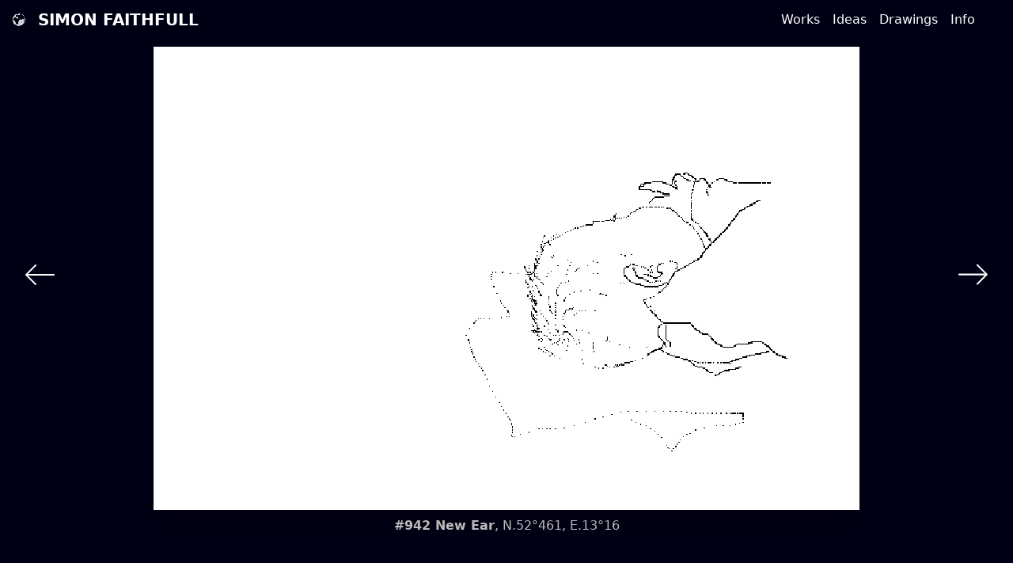

--- FILE ---
content_type: text/html; charset=UTF-8
request_url: https://www.simonfaithfull.org/limbo-drawing/942-new-ear/
body_size: 8723
content:

<!DOCTYPE html>
<html lang="en-US">
<head>
	<meta charset="UTF-8">
  <meta name="viewport" content="width=device-width, initial-scale=1, maximum-scale=2">
	<link rel="profile" href="http://gmpg.org/xfn/11">
	<link rel="pingback" href="https://www.simonfaithfull.org/xmlrpc.php">
	<title>#942 New Ear &#8211; Simon Faithfull</title>
<meta name='robots' content='max-image-preview:large' />
<link rel="alternate" title="oEmbed (JSON)" type="application/json+oembed" href="https://www.simonfaithfull.org/wp-json/oembed/1.0/embed?url=https%3A%2F%2Fwww.simonfaithfull.org%2Flimbo-drawing%2F942-new-ear%2F" />
<link rel="alternate" title="oEmbed (XML)" type="text/xml+oembed" href="https://www.simonfaithfull.org/wp-json/oembed/1.0/embed?url=https%3A%2F%2Fwww.simonfaithfull.org%2Flimbo-drawing%2F942-new-ear%2F&#038;format=xml" />
<style id='wp-img-auto-sizes-contain-inline-css' type='text/css'>
img:is([sizes=auto i],[sizes^="auto," i]){contain-intrinsic-size:3000px 1500px}
/*# sourceURL=wp-img-auto-sizes-contain-inline-css */
</style>
<style id='wp-emoji-styles-inline-css' type='text/css'>

	img.wp-smiley, img.emoji {
		display: inline !important;
		border: none !important;
		box-shadow: none !important;
		height: 1em !important;
		width: 1em !important;
		margin: 0 0.07em !important;
		vertical-align: -0.1em !important;
		background: none !important;
		padding: 0 !important;
	}
/*# sourceURL=wp-emoji-styles-inline-css */
</style>
<style id='wp-block-library-inline-css' type='text/css'>
:root{--wp-block-synced-color:#7a00df;--wp-block-synced-color--rgb:122,0,223;--wp-bound-block-color:var(--wp-block-synced-color);--wp-editor-canvas-background:#ddd;--wp-admin-theme-color:#007cba;--wp-admin-theme-color--rgb:0,124,186;--wp-admin-theme-color-darker-10:#006ba1;--wp-admin-theme-color-darker-10--rgb:0,107,160.5;--wp-admin-theme-color-darker-20:#005a87;--wp-admin-theme-color-darker-20--rgb:0,90,135;--wp-admin-border-width-focus:2px}@media (min-resolution:192dpi){:root{--wp-admin-border-width-focus:1.5px}}.wp-element-button{cursor:pointer}:root .has-very-light-gray-background-color{background-color:#eee}:root .has-very-dark-gray-background-color{background-color:#313131}:root .has-very-light-gray-color{color:#eee}:root .has-very-dark-gray-color{color:#313131}:root .has-vivid-green-cyan-to-vivid-cyan-blue-gradient-background{background:linear-gradient(135deg,#00d084,#0693e3)}:root .has-purple-crush-gradient-background{background:linear-gradient(135deg,#34e2e4,#4721fb 50%,#ab1dfe)}:root .has-hazy-dawn-gradient-background{background:linear-gradient(135deg,#faaca8,#dad0ec)}:root .has-subdued-olive-gradient-background{background:linear-gradient(135deg,#fafae1,#67a671)}:root .has-atomic-cream-gradient-background{background:linear-gradient(135deg,#fdd79a,#004a59)}:root .has-nightshade-gradient-background{background:linear-gradient(135deg,#330968,#31cdcf)}:root .has-midnight-gradient-background{background:linear-gradient(135deg,#020381,#2874fc)}:root{--wp--preset--font-size--normal:16px;--wp--preset--font-size--huge:42px}.has-regular-font-size{font-size:1em}.has-larger-font-size{font-size:2.625em}.has-normal-font-size{font-size:var(--wp--preset--font-size--normal)}.has-huge-font-size{font-size:var(--wp--preset--font-size--huge)}.has-text-align-center{text-align:center}.has-text-align-left{text-align:left}.has-text-align-right{text-align:right}.has-fit-text{white-space:nowrap!important}#end-resizable-editor-section{display:none}.aligncenter{clear:both}.items-justified-left{justify-content:flex-start}.items-justified-center{justify-content:center}.items-justified-right{justify-content:flex-end}.items-justified-space-between{justify-content:space-between}.screen-reader-text{border:0;clip-path:inset(50%);height:1px;margin:-1px;overflow:hidden;padding:0;position:absolute;width:1px;word-wrap:normal!important}.screen-reader-text:focus{background-color:#ddd;clip-path:none;color:#444;display:block;font-size:1em;height:auto;left:5px;line-height:normal;padding:15px 23px 14px;text-decoration:none;top:5px;width:auto;z-index:100000}html :where(.has-border-color){border-style:solid}html :where([style*=border-top-color]){border-top-style:solid}html :where([style*=border-right-color]){border-right-style:solid}html :where([style*=border-bottom-color]){border-bottom-style:solid}html :where([style*=border-left-color]){border-left-style:solid}html :where([style*=border-width]){border-style:solid}html :where([style*=border-top-width]){border-top-style:solid}html :where([style*=border-right-width]){border-right-style:solid}html :where([style*=border-bottom-width]){border-bottom-style:solid}html :where([style*=border-left-width]){border-left-style:solid}html :where(img[class*=wp-image-]){height:auto;max-width:100%}:where(figure){margin:0 0 1em}html :where(.is-position-sticky){--wp-admin--admin-bar--position-offset:var(--wp-admin--admin-bar--height,0px)}@media screen and (max-width:600px){html :where(.is-position-sticky){--wp-admin--admin-bar--position-offset:0px}}

/*# sourceURL=wp-block-library-inline-css */
</style><style id='global-styles-inline-css' type='text/css'>
:root{--wp--preset--aspect-ratio--square: 1;--wp--preset--aspect-ratio--4-3: 4/3;--wp--preset--aspect-ratio--3-4: 3/4;--wp--preset--aspect-ratio--3-2: 3/2;--wp--preset--aspect-ratio--2-3: 2/3;--wp--preset--aspect-ratio--16-9: 16/9;--wp--preset--aspect-ratio--9-16: 9/16;--wp--preset--color--black: #000000;--wp--preset--color--cyan-bluish-gray: #abb8c3;--wp--preset--color--white: #ffffff;--wp--preset--color--pale-pink: #f78da7;--wp--preset--color--vivid-red: #cf2e2e;--wp--preset--color--luminous-vivid-orange: #ff6900;--wp--preset--color--luminous-vivid-amber: #fcb900;--wp--preset--color--light-green-cyan: #7bdcb5;--wp--preset--color--vivid-green-cyan: #00d084;--wp--preset--color--pale-cyan-blue: #8ed1fc;--wp--preset--color--vivid-cyan-blue: #0693e3;--wp--preset--color--vivid-purple: #9b51e0;--wp--preset--color--primary: #0EA5E9;--wp--preset--color--secondary: #14B8A6;--wp--preset--color--dark: #1F2937;--wp--preset--color--light: #F9FAFB;--wp--preset--gradient--vivid-cyan-blue-to-vivid-purple: linear-gradient(135deg,rgb(6,147,227) 0%,rgb(155,81,224) 100%);--wp--preset--gradient--light-green-cyan-to-vivid-green-cyan: linear-gradient(135deg,rgb(122,220,180) 0%,rgb(0,208,130) 100%);--wp--preset--gradient--luminous-vivid-amber-to-luminous-vivid-orange: linear-gradient(135deg,rgb(252,185,0) 0%,rgb(255,105,0) 100%);--wp--preset--gradient--luminous-vivid-orange-to-vivid-red: linear-gradient(135deg,rgb(255,105,0) 0%,rgb(207,46,46) 100%);--wp--preset--gradient--very-light-gray-to-cyan-bluish-gray: linear-gradient(135deg,rgb(238,238,238) 0%,rgb(169,184,195) 100%);--wp--preset--gradient--cool-to-warm-spectrum: linear-gradient(135deg,rgb(74,234,220) 0%,rgb(151,120,209) 20%,rgb(207,42,186) 40%,rgb(238,44,130) 60%,rgb(251,105,98) 80%,rgb(254,248,76) 100%);--wp--preset--gradient--blush-light-purple: linear-gradient(135deg,rgb(255,206,236) 0%,rgb(152,150,240) 100%);--wp--preset--gradient--blush-bordeaux: linear-gradient(135deg,rgb(254,205,165) 0%,rgb(254,45,45) 50%,rgb(107,0,62) 100%);--wp--preset--gradient--luminous-dusk: linear-gradient(135deg,rgb(255,203,112) 0%,rgb(199,81,192) 50%,rgb(65,88,208) 100%);--wp--preset--gradient--pale-ocean: linear-gradient(135deg,rgb(255,245,203) 0%,rgb(182,227,212) 50%,rgb(51,167,181) 100%);--wp--preset--gradient--electric-grass: linear-gradient(135deg,rgb(202,248,128) 0%,rgb(113,206,126) 100%);--wp--preset--gradient--midnight: linear-gradient(135deg,rgb(2,3,129) 0%,rgb(40,116,252) 100%);--wp--preset--font-size--small: 0.875rem;--wp--preset--font-size--medium: 20px;--wp--preset--font-size--large: 1.125rem;--wp--preset--font-size--x-large: 42px;--wp--preset--font-size--regular: 1.5rem;--wp--preset--font-size--xl: 1.25rem;--wp--preset--font-size--xxl: 1.5rem;--wp--preset--font-size--xxxl: 1.875rem;--wp--preset--spacing--20: 0.44rem;--wp--preset--spacing--30: 0.67rem;--wp--preset--spacing--40: 1rem;--wp--preset--spacing--50: 1.5rem;--wp--preset--spacing--60: 2.25rem;--wp--preset--spacing--70: 3.38rem;--wp--preset--spacing--80: 5.06rem;--wp--preset--shadow--natural: 6px 6px 9px rgba(0, 0, 0, 0.2);--wp--preset--shadow--deep: 12px 12px 50px rgba(0, 0, 0, 0.4);--wp--preset--shadow--sharp: 6px 6px 0px rgba(0, 0, 0, 0.2);--wp--preset--shadow--outlined: 6px 6px 0px -3px rgb(255, 255, 255), 6px 6px rgb(0, 0, 0);--wp--preset--shadow--crisp: 6px 6px 0px rgb(0, 0, 0);}:root { --wp--style--global--content-size: 960px;--wp--style--global--wide-size: 1280px; }:where(body) { margin: 0; }.wp-site-blocks > .alignleft { float: left; margin-right: 2em; }.wp-site-blocks > .alignright { float: right; margin-left: 2em; }.wp-site-blocks > .aligncenter { justify-content: center; margin-left: auto; margin-right: auto; }:where(.is-layout-flex){gap: 0.5em;}:where(.is-layout-grid){gap: 0.5em;}.is-layout-flow > .alignleft{float: left;margin-inline-start: 0;margin-inline-end: 2em;}.is-layout-flow > .alignright{float: right;margin-inline-start: 2em;margin-inline-end: 0;}.is-layout-flow > .aligncenter{margin-left: auto !important;margin-right: auto !important;}.is-layout-constrained > .alignleft{float: left;margin-inline-start: 0;margin-inline-end: 2em;}.is-layout-constrained > .alignright{float: right;margin-inline-start: 2em;margin-inline-end: 0;}.is-layout-constrained > .aligncenter{margin-left: auto !important;margin-right: auto !important;}.is-layout-constrained > :where(:not(.alignleft):not(.alignright):not(.alignfull)){max-width: var(--wp--style--global--content-size);margin-left: auto !important;margin-right: auto !important;}.is-layout-constrained > .alignwide{max-width: var(--wp--style--global--wide-size);}body .is-layout-flex{display: flex;}.is-layout-flex{flex-wrap: wrap;align-items: center;}.is-layout-flex > :is(*, div){margin: 0;}body .is-layout-grid{display: grid;}.is-layout-grid > :is(*, div){margin: 0;}body{padding-top: 0px;padding-right: 0px;padding-bottom: 0px;padding-left: 0px;}a:where(:not(.wp-element-button)){text-decoration: underline;}:root :where(.wp-element-button, .wp-block-button__link){background-color: #32373c;border-width: 0;color: #fff;font-family: inherit;font-size: inherit;font-style: inherit;font-weight: inherit;letter-spacing: inherit;line-height: inherit;padding-top: calc(0.667em + 2px);padding-right: calc(1.333em + 2px);padding-bottom: calc(0.667em + 2px);padding-left: calc(1.333em + 2px);text-decoration: none;text-transform: inherit;}.has-black-color{color: var(--wp--preset--color--black) !important;}.has-cyan-bluish-gray-color{color: var(--wp--preset--color--cyan-bluish-gray) !important;}.has-white-color{color: var(--wp--preset--color--white) !important;}.has-pale-pink-color{color: var(--wp--preset--color--pale-pink) !important;}.has-vivid-red-color{color: var(--wp--preset--color--vivid-red) !important;}.has-luminous-vivid-orange-color{color: var(--wp--preset--color--luminous-vivid-orange) !important;}.has-luminous-vivid-amber-color{color: var(--wp--preset--color--luminous-vivid-amber) !important;}.has-light-green-cyan-color{color: var(--wp--preset--color--light-green-cyan) !important;}.has-vivid-green-cyan-color{color: var(--wp--preset--color--vivid-green-cyan) !important;}.has-pale-cyan-blue-color{color: var(--wp--preset--color--pale-cyan-blue) !important;}.has-vivid-cyan-blue-color{color: var(--wp--preset--color--vivid-cyan-blue) !important;}.has-vivid-purple-color{color: var(--wp--preset--color--vivid-purple) !important;}.has-primary-color{color: var(--wp--preset--color--primary) !important;}.has-secondary-color{color: var(--wp--preset--color--secondary) !important;}.has-dark-color{color: var(--wp--preset--color--dark) !important;}.has-light-color{color: var(--wp--preset--color--light) !important;}.has-black-background-color{background-color: var(--wp--preset--color--black) !important;}.has-cyan-bluish-gray-background-color{background-color: var(--wp--preset--color--cyan-bluish-gray) !important;}.has-white-background-color{background-color: var(--wp--preset--color--white) !important;}.has-pale-pink-background-color{background-color: var(--wp--preset--color--pale-pink) !important;}.has-vivid-red-background-color{background-color: var(--wp--preset--color--vivid-red) !important;}.has-luminous-vivid-orange-background-color{background-color: var(--wp--preset--color--luminous-vivid-orange) !important;}.has-luminous-vivid-amber-background-color{background-color: var(--wp--preset--color--luminous-vivid-amber) !important;}.has-light-green-cyan-background-color{background-color: var(--wp--preset--color--light-green-cyan) !important;}.has-vivid-green-cyan-background-color{background-color: var(--wp--preset--color--vivid-green-cyan) !important;}.has-pale-cyan-blue-background-color{background-color: var(--wp--preset--color--pale-cyan-blue) !important;}.has-vivid-cyan-blue-background-color{background-color: var(--wp--preset--color--vivid-cyan-blue) !important;}.has-vivid-purple-background-color{background-color: var(--wp--preset--color--vivid-purple) !important;}.has-primary-background-color{background-color: var(--wp--preset--color--primary) !important;}.has-secondary-background-color{background-color: var(--wp--preset--color--secondary) !important;}.has-dark-background-color{background-color: var(--wp--preset--color--dark) !important;}.has-light-background-color{background-color: var(--wp--preset--color--light) !important;}.has-black-border-color{border-color: var(--wp--preset--color--black) !important;}.has-cyan-bluish-gray-border-color{border-color: var(--wp--preset--color--cyan-bluish-gray) !important;}.has-white-border-color{border-color: var(--wp--preset--color--white) !important;}.has-pale-pink-border-color{border-color: var(--wp--preset--color--pale-pink) !important;}.has-vivid-red-border-color{border-color: var(--wp--preset--color--vivid-red) !important;}.has-luminous-vivid-orange-border-color{border-color: var(--wp--preset--color--luminous-vivid-orange) !important;}.has-luminous-vivid-amber-border-color{border-color: var(--wp--preset--color--luminous-vivid-amber) !important;}.has-light-green-cyan-border-color{border-color: var(--wp--preset--color--light-green-cyan) !important;}.has-vivid-green-cyan-border-color{border-color: var(--wp--preset--color--vivid-green-cyan) !important;}.has-pale-cyan-blue-border-color{border-color: var(--wp--preset--color--pale-cyan-blue) !important;}.has-vivid-cyan-blue-border-color{border-color: var(--wp--preset--color--vivid-cyan-blue) !important;}.has-vivid-purple-border-color{border-color: var(--wp--preset--color--vivid-purple) !important;}.has-primary-border-color{border-color: var(--wp--preset--color--primary) !important;}.has-secondary-border-color{border-color: var(--wp--preset--color--secondary) !important;}.has-dark-border-color{border-color: var(--wp--preset--color--dark) !important;}.has-light-border-color{border-color: var(--wp--preset--color--light) !important;}.has-vivid-cyan-blue-to-vivid-purple-gradient-background{background: var(--wp--preset--gradient--vivid-cyan-blue-to-vivid-purple) !important;}.has-light-green-cyan-to-vivid-green-cyan-gradient-background{background: var(--wp--preset--gradient--light-green-cyan-to-vivid-green-cyan) !important;}.has-luminous-vivid-amber-to-luminous-vivid-orange-gradient-background{background: var(--wp--preset--gradient--luminous-vivid-amber-to-luminous-vivid-orange) !important;}.has-luminous-vivid-orange-to-vivid-red-gradient-background{background: var(--wp--preset--gradient--luminous-vivid-orange-to-vivid-red) !important;}.has-very-light-gray-to-cyan-bluish-gray-gradient-background{background: var(--wp--preset--gradient--very-light-gray-to-cyan-bluish-gray) !important;}.has-cool-to-warm-spectrum-gradient-background{background: var(--wp--preset--gradient--cool-to-warm-spectrum) !important;}.has-blush-light-purple-gradient-background{background: var(--wp--preset--gradient--blush-light-purple) !important;}.has-blush-bordeaux-gradient-background{background: var(--wp--preset--gradient--blush-bordeaux) !important;}.has-luminous-dusk-gradient-background{background: var(--wp--preset--gradient--luminous-dusk) !important;}.has-pale-ocean-gradient-background{background: var(--wp--preset--gradient--pale-ocean) !important;}.has-electric-grass-gradient-background{background: var(--wp--preset--gradient--electric-grass) !important;}.has-midnight-gradient-background{background: var(--wp--preset--gradient--midnight) !important;}.has-small-font-size{font-size: var(--wp--preset--font-size--small) !important;}.has-medium-font-size{font-size: var(--wp--preset--font-size--medium) !important;}.has-large-font-size{font-size: var(--wp--preset--font-size--large) !important;}.has-x-large-font-size{font-size: var(--wp--preset--font-size--x-large) !important;}.has-regular-font-size{font-size: var(--wp--preset--font-size--regular) !important;}.has-xl-font-size{font-size: var(--wp--preset--font-size--xl) !important;}.has-xxl-font-size{font-size: var(--wp--preset--font-size--xxl) !important;}.has-xxxl-font-size{font-size: var(--wp--preset--font-size--xxxl) !important;}
/*# sourceURL=global-styles-inline-css */
</style>

<link rel='stylesheet' id='tailpress-css' href='https://www.simonfaithfull.org/wp-content/themes/simon_faitrhfull/css/app.css?ver=3.2.0' type='text/css' media='all' />
<script type="text/javascript" src="https://www.simonfaithfull.org/wp-content/themes/simon_faitrhfull/js/app.js?ver=3.2.0" id="tailpress-js"></script>
<link rel="https://api.w.org/" href="https://www.simonfaithfull.org/wp-json/" /><link rel="alternate" title="JSON" type="application/json" href="https://www.simonfaithfull.org/wp-json/wp/v2/sf_limbo_drawing/1823" /><link rel="EditURI" type="application/rsd+xml" title="RSD" href="https://www.simonfaithfull.org/xmlrpc.php?rsd" />
<meta name="generator" content="WordPress 6.9" />
<link rel="canonical" href="https://www.simonfaithfull.org/limbo-drawing/942-new-ear/" />
<link rel='shortlink' href='https://www.simonfaithfull.org/?p=1823' />
</head>

<body class="wp-singular sf_limbo_drawing-template-default single single-sf_limbo_drawing postid-1823 wp-theme-simon_faitrhfull text-gray-900 antialiased bg-black header-white text-lightgrey">


<div id="page" class="min-h-screen flex flex-col">

	
	<header class="absolute w-full z-10 ">

		<div class="wrapper mx-auto px-2 md:px-2">
			<div class="lg:flex lg:justify-between lg:items-center pt-1 md:pt-1 md:pr-3">
				<div class="flex justify-between items-center">
					<div class="site-logo">
													<a href="https://www.simonfaithfull.org" class="relative z-1 font-extrabold text-xl uppercase text-shadow flex items-center">
                <div class="logo-globe mr-2"></div>
								Simon Faithfull							</a>

							<!-- <p class="text-sm font-light text-gray-600">
															</p> -->

											</div>

					<div class="lg:hidden">
						<a href="#" aria-label="Toggle navigation" id="primary-menu-toggle">
							<svg viewBox="0 0 20 20" class="inline-block w-3 h-3" version="1.1"
								 xmlns="http://www.w3.org/2000/svg" xmlns:xlink="http://www.w3.org/1999/xlink">
								<g stroke="none" stroke-width="1" fill="currentColor" fill-rule="evenodd">
									<g id="icon-shape">
										<path d="M0,3 L20,3 L20,5 L0,5 L0,3 Z M0,9 L20,9 L20,11 L0,11 L0,9 Z M0,15 L20,15 L20,17 L0,17 L0,15 Z"
											  id="Combined-Shape"></path>
									</g>
								</g>
							</svg>
						</a>
					</div>
				</div>
        <div class="menu-cover"></div>
				<div id="primary-menu" class="hidden absolute sm:relative bg-gray-100 sm:mt-4 sm:p-4 lg:mt-0 lg:p-0 lg:bg-transparent lg:block"><ul id="menu-headermenu" class="lg:flex ml-4"><li id="menu-item-40" class="menu-item menu-item-type-custom menu-item-object-custom menu-item-has-children menu-item-40 lg:px-1 "><a href="/project-categories/selected/">Works</a>
<ul class="sub-menu">
	<li id="menu-item-591" class="menu-item menu-item-type-custom menu-item-object-custom menu-item-591 lg:px-1 "><a href="/project-categories/selected/">Selected</a></li>
	<li id="menu-item-244" class="menu-item menu-item-type-custom menu-item-object-custom menu-item-244 lg:px-1 "><a href="/project-categories/film-photo/">Film + Photo</a></li>
	<li id="menu-item-612" class="menu-item menu-item-type-custom menu-item-object-custom menu-item-612 lg:px-1 "><a href="/project-categories/sculpture-installation/">Sculpture + Installation</a></li>
	<li id="menu-item-638" class="menu-item menu-item-type-custom menu-item-object-custom menu-item-638 lg:px-1 "><a href="/project-categories/writings/">Writings</a></li>
	<li id="menu-item-582" class="menu-item menu-item-type-custom menu-item-object-custom menu-item-582 lg:px-1 "><a href="/project-categories/lectures/">Lectures</a></li>
	<li id="menu-item-626" class="menu-item menu-item-type-custom menu-item-object-custom menu-item-626 lg:px-1 "><a href="/project-categories/all-works/">All Works</a></li>
</ul>
</li>
<li id="menu-item-35" class="menu-item menu-item-type-custom menu-item-object-custom menu-item-35 lg:px-1 "><a href="/ideas/">Ideas</a></li>
<li id="menu-item-34" class="menu-item menu-item-type-custom menu-item-object-custom menu-item-has-children menu-item-34 lg:px-1 "><a href="/limbo-drawing">Drawings</a>
<ul class="sub-menu">
	<li id="menu-item-2818" class="menu-item menu-item-type-custom menu-item-object-custom menu-item-2818 lg:px-1 "><a href="/limbo-drawing/">All Drawings 2000-22</a></li>
	<li id="menu-item-885" class="menu-item menu-item-type-custom menu-item-object-custom menu-item-885 lg:px-1 "><a href="/balcony-drawings">Balcony Drawings</a></li>
	<li id="menu-item-3045" class="menu-item menu-item-type-custom menu-item-object-custom menu-item-3045 lg:px-1 "><a href="/zoological-gardens">Zoological Gardens</a></li>
	<li id="menu-item-2812" class="menu-item menu-item-type-custom menu-item-object-custom menu-item-2812 lg:px-1 "><a href="/drawings-from-line-0">Drawings From 0º</a></li>
	<li id="menu-item-2815" class="menu-item menu-item-type-custom menu-item-object-custom menu-item-2815 lg:px-1 "><a href="/ouse-navigation">Ouse Navigation</a></li>
	<li id="menu-item-2821" class="menu-item menu-item-type-custom menu-item-object-custom menu-item-2821 lg:px-1 "><a href="/liverpools-drawings">Liverpool(s) Drawings</a></li>
	<li id="menu-item-3050" class="menu-item menu-item-type-custom menu-item-object-custom menu-item-3050 lg:px-1 "><a href="/antarctica-dispatches/">Antarctica Dispatches</a></li>
	<li id="menu-item-3063" class="menu-item menu-item-type-custom menu-item-object-custom menu-item-3063 lg:px-1 "><a href="/lea-navigation/">Lea Navigation</a></li>
	<li id="menu-item-3086" class="menu-item menu-item-type-custom menu-item-object-custom menu-item-3086 lg:px-1 "><a href="/postcards-from-berlin/">Postcards From Berlin</a></li>
</ul>
</li>
<li id="menu-item-31" class="menu-item menu-item-type-post_type menu-item-object-page menu-item-has-children menu-item-31 lg:px-1 "><a href="https://www.simonfaithfull.org/cv/">Info</a>
<ul class="sub-menu">
	<li id="menu-item-627" class="menu-item menu-item-type-custom menu-item-object-custom menu-item-627 lg:px-1 "><a href="/About/">About</a></li>
	<li id="menu-item-552" class="menu-item menu-item-type-post_type menu-item-object-page menu-item-552 lg:px-1 "><a href="https://www.simonfaithfull.org/cv/">CV</a></li>
	<li id="menu-item-886" class="menu-item menu-item-type-custom menu-item-object-custom menu-item-886 lg:px-1 "><a href="/Essays">Essays</a></li>
	<li id="menu-item-889" class="menu-item menu-item-type-post_type menu-item-object-page menu-item-889 lg:px-1 "><a href="https://www.simonfaithfull.org/interviews-2/">Video Interviews</a></li>
	<li id="menu-item-834" class="menu-item menu-item-type-custom menu-item-object-custom menu-item-834 lg:px-1 "><a href="/publications">Publications</a></li>
	<li id="menu-item-892" class="menu-item menu-item-type-post_type menu-item-object-page menu-item-892 lg:px-1 "><a href="https://www.simonfaithfull.org/contact/">Contact</a></li>
</ul>
</li>
</ul></div>			</div>
		</div>
	</header>


	<div id="content" class="site-content flex-grow">

		
		
		<main>


	<div class="">
                  
      <div class="h-screen limbo-drawing-frame">

      <div class="img">
        <img class="w-full h-full object-cover drop-shadow-2xl disable-antialiasing" src="https://www.simonfaithfull.org/wp-content/uploads/limbo/new-ear2.png">
        <div class="pt-1">
          <b>#942 New Ear</b>, N.52°461, E.13°16 
        </div>
      </div>

        <div class="absolute right-0 bottom-4 md:bottom-1/2 pr-2 md:pr-4">
          <a href="https://www.simonfaithfull.org/limbo-drawing/943-new-nose/" rel="next">
            <svg width="38" height="27" viewBox="0 0 38 27" fill="none" xmlns="http://www.w3.org/2000/svg">
            <path d="M37.5508 14.3333L25.5391 26.3254C25.3438 26.5208 25.1094 26.6184 24.8359 26.6184C24.5625 26.6184 24.3281 26.5208 24.1328 26.3254C23.9375 26.1301 23.8398 25.8958 23.8398 25.6223C23.8398 25.3489 23.9375 25.1145 24.1328 24.9192L34.4258 14.6262L1.84766 14.6262C1.5612 14.6262 1.32031 14.5286 1.125 14.3332C0.929689 14.1379 0.832033 13.8971 0.832033 13.6106C0.832033 13.3372 0.929689 13.1028 1.125 12.9075C1.32031 12.7122 1.5612 12.6145 1.84766 12.6145L34.4258 12.6145L24.1328 2.32153C23.9375 2.12622 23.8398 1.89184 23.8398 1.61841C23.8398 1.34497 23.9375 1.11059 24.1328 0.915282C24.224 0.811115 24.3346 0.73299 24.4648 0.680907C24.582 0.641844 24.7057 0.622313 24.8359 0.622313C24.9661 0.622313 25.0964 0.641845 25.2266 0.680907C25.3438 0.73299 25.4479 0.811115 25.5391 0.915282L37.5508 12.9075C37.7461 13.1028 37.8438 13.3372 37.8438 13.6106C37.8438 13.8971 37.7461 14.1379 37.5508 14.3333Z" fill="currentcolor"/>
            </svg>
          </a>        </div>
        
        <div class="absolute left-0 bottom-4 md:bottom-1/2 md:pl-4 pl-2">
          <a href="https://www.simonfaithfull.org/limbo-drawing/941-ceiling/" rel="prev">
          <svg width="37" height="26" viewBox="0 0 37 26" fill="none" xmlns="http://www.w3.org/2000/svg">
          <path d="M0.289062 12.2852L12.3008 0.292969C12.4961 0.0976562 12.7305 0 13.0039 0C13.2773 0 13.5117 0.0976562 13.707 0.292969C13.9023 0.488281 14 0.722656 14 0.996094C14 1.26953 13.9023 1.50391 13.707 1.69922L3.41406 11.9922H35.9922C36.2786 11.9922 36.5195 12.0898 36.7148 12.2852C36.9102 12.4805 37.0078 12.7214 37.0078 13.0078C37.0078 13.2812 36.9102 13.5156 36.7148 13.7109C36.5195 13.9062 36.2786 14.0039 35.9922 14.0039H3.41406L13.707 24.2969C13.9023 24.4922 14 24.7266 14 25C14 25.2734 13.9023 25.5078 13.707 25.7031C13.6159 25.8073 13.5052 25.8854 13.375 25.9375C13.2578 25.9766 13.1341 25.9961 13.0039 25.9961C12.8737 25.9961 12.7435 25.9766 12.6133 25.9375C12.4961 25.8854 12.3919 25.8073 12.3008 25.7031L0.289062 13.7109C0.09375 13.5156 -0.00390625 13.2812 -0.00390625 13.0078C-0.00390625 12.7214 0.09375 12.4805 0.289062 12.2852Z" fill="currentcolor"/>
          </svg>        
          
          </a>        </div>

      </div>

          	</div>


</main>
  </div>






<footer id="colophon" class="site-footer pt-8 pb-2 text-grey-white" role="contentinfo">
  <div class="pt-8"></div>
	
	<div class="px-4 text-grey-dark flex items-center">
		&copy; 2026 - Simon Faithfull
    <div id="secondary-menu" class="menu-footer-container"><ul id="menu-footer" class="lg:flex ml-4"><li id="menu-item-2769" class="menu-item menu-item-type-post_type menu-item-object-page menu-item-2769 py-0 px-1"><a href="https://www.simonfaithfull.org/privacy/">Privacy</a></li>
<li id="menu-item-2770" class="menu-item menu-item-type-post_type menu-item-object-page menu-item-2770 py-0 px-1"><a href="https://www.simonfaithfull.org/impress/">Impress</a></li>
</ul></div>    
	</div>




</footer>

</div>

<script type="speculationrules">
{"prefetch":[{"source":"document","where":{"and":[{"href_matches":"/*"},{"not":{"href_matches":["/wp-*.php","/wp-admin/*","/wp-content/uploads/*","/wp-content/*","/wp-content/plugins/*","/wp-content/themes/simon_faitrhfull/*","/*\\?(.+)"]}},{"not":{"selector_matches":"a[rel~=\"nofollow\"]"}},{"not":{"selector_matches":".no-prefetch, .no-prefetch a"}}]},"eagerness":"conservative"}]}
</script>
<script id="wp-emoji-settings" type="application/json">
{"baseUrl":"https://s.w.org/images/core/emoji/17.0.2/72x72/","ext":".png","svgUrl":"https://s.w.org/images/core/emoji/17.0.2/svg/","svgExt":".svg","source":{"concatemoji":"https://www.simonfaithfull.org/wp-includes/js/wp-emoji-release.min.js?ver=6.9"}}
</script>
<script type="module">
/* <![CDATA[ */
/*! This file is auto-generated */
const a=JSON.parse(document.getElementById("wp-emoji-settings").textContent),o=(window._wpemojiSettings=a,"wpEmojiSettingsSupports"),s=["flag","emoji"];function i(e){try{var t={supportTests:e,timestamp:(new Date).valueOf()};sessionStorage.setItem(o,JSON.stringify(t))}catch(e){}}function c(e,t,n){e.clearRect(0,0,e.canvas.width,e.canvas.height),e.fillText(t,0,0);t=new Uint32Array(e.getImageData(0,0,e.canvas.width,e.canvas.height).data);e.clearRect(0,0,e.canvas.width,e.canvas.height),e.fillText(n,0,0);const a=new Uint32Array(e.getImageData(0,0,e.canvas.width,e.canvas.height).data);return t.every((e,t)=>e===a[t])}function p(e,t){e.clearRect(0,0,e.canvas.width,e.canvas.height),e.fillText(t,0,0);var n=e.getImageData(16,16,1,1);for(let e=0;e<n.data.length;e++)if(0!==n.data[e])return!1;return!0}function u(e,t,n,a){switch(t){case"flag":return n(e,"\ud83c\udff3\ufe0f\u200d\u26a7\ufe0f","\ud83c\udff3\ufe0f\u200b\u26a7\ufe0f")?!1:!n(e,"\ud83c\udde8\ud83c\uddf6","\ud83c\udde8\u200b\ud83c\uddf6")&&!n(e,"\ud83c\udff4\udb40\udc67\udb40\udc62\udb40\udc65\udb40\udc6e\udb40\udc67\udb40\udc7f","\ud83c\udff4\u200b\udb40\udc67\u200b\udb40\udc62\u200b\udb40\udc65\u200b\udb40\udc6e\u200b\udb40\udc67\u200b\udb40\udc7f");case"emoji":return!a(e,"\ud83e\u1fac8")}return!1}function f(e,t,n,a){let r;const o=(r="undefined"!=typeof WorkerGlobalScope&&self instanceof WorkerGlobalScope?new OffscreenCanvas(300,150):document.createElement("canvas")).getContext("2d",{willReadFrequently:!0}),s=(o.textBaseline="top",o.font="600 32px Arial",{});return e.forEach(e=>{s[e]=t(o,e,n,a)}),s}function r(e){var t=document.createElement("script");t.src=e,t.defer=!0,document.head.appendChild(t)}a.supports={everything:!0,everythingExceptFlag:!0},new Promise(t=>{let n=function(){try{var e=JSON.parse(sessionStorage.getItem(o));if("object"==typeof e&&"number"==typeof e.timestamp&&(new Date).valueOf()<e.timestamp+604800&&"object"==typeof e.supportTests)return e.supportTests}catch(e){}return null}();if(!n){if("undefined"!=typeof Worker&&"undefined"!=typeof OffscreenCanvas&&"undefined"!=typeof URL&&URL.createObjectURL&&"undefined"!=typeof Blob)try{var e="postMessage("+f.toString()+"("+[JSON.stringify(s),u.toString(),c.toString(),p.toString()].join(",")+"));",a=new Blob([e],{type:"text/javascript"});const r=new Worker(URL.createObjectURL(a),{name:"wpTestEmojiSupports"});return void(r.onmessage=e=>{i(n=e.data),r.terminate(),t(n)})}catch(e){}i(n=f(s,u,c,p))}t(n)}).then(e=>{for(const n in e)a.supports[n]=e[n],a.supports.everything=a.supports.everything&&a.supports[n],"flag"!==n&&(a.supports.everythingExceptFlag=a.supports.everythingExceptFlag&&a.supports[n]);var t;a.supports.everythingExceptFlag=a.supports.everythingExceptFlag&&!a.supports.flag,a.supports.everything||((t=a.source||{}).concatemoji?r(t.concatemoji):t.wpemoji&&t.twemoji&&(r(t.twemoji),r(t.wpemoji)))});
//# sourceURL=https://www.simonfaithfull.org/wp-includes/js/wp-emoji-loader.min.js
/* ]]> */
</script>

</body>
</html>


--- FILE ---
content_type: text/css
request_url: https://www.simonfaithfull.org/wp-content/themes/simon_faitrhfull/css/app.css?ver=3.2.0
body_size: 5522
content:
/*! tailwindcss v3.3.0 | MIT License | https://tailwindcss.com*/*,:after,:before{border:0 solid;box-sizing:border-box}:after,:before{--tw-content:""}html{-webkit-text-size-adjust:100%;font-feature-settings:normal;font-family:ui-sans-serif,system-ui,-apple-system,BlinkMacSystemFont,Segoe UI,Roboto,Helvetica Neue,Arial,Noto Sans,sans-serif,Apple Color Emoji,Segoe UI Emoji,Segoe UI Symbol,Noto Color Emoji;font-variation-settings:normal;line-height:1.5;-moz-tab-size:4;-o-tab-size:4;tab-size:4}body{line-height:inherit;margin:0}hr{border-top-width:1px;color:inherit;height:0}abbr:where([title]){-webkit-text-decoration:underline dotted;text-decoration:underline dotted}h1,h2,h3,h4,h5,h6{font-size:inherit;font-weight:inherit}a{color:inherit;text-decoration:inherit}b,strong{font-weight:bolder}code,kbd,pre,samp{font-family:ui-monospace,SFMono-Regular,Menlo,Monaco,Consolas,Liberation Mono,Courier New,monospace;font-size:1em}small{font-size:80%}sub,sup{font-size:75%;line-height:0;position:relative;vertical-align:baseline}sub{bottom:-.25em}sup{top:-.5em}table{border-collapse:collapse;border-color:inherit;text-indent:0}button,input,optgroup,select,textarea{color:inherit;font-family:inherit;font-size:100%;font-weight:inherit;line-height:inherit;margin:0;padding:0}button,select{text-transform:none}[type=button],[type=reset],[type=submit],button{-webkit-appearance:button;background-color:transparent;background-image:none}:-moz-focusring{outline:auto}:-moz-ui-invalid{box-shadow:none}progress{vertical-align:baseline}::-webkit-inner-spin-button,::-webkit-outer-spin-button{height:auto}[type=search]{-webkit-appearance:textfield;outline-offset:-2px}::-webkit-search-decoration{-webkit-appearance:none}::-webkit-file-upload-button{-webkit-appearance:button;font:inherit}summary{display:list-item}blockquote,dd,dl,figure,h1,h2,h3,h4,h5,h6,hr,p,pre{margin:0}fieldset{margin:0}fieldset,legend{padding:0}menu,ol,ul{list-style:none;margin:0;padding:0}textarea{resize:vertical}input::-moz-placeholder,textarea::-moz-placeholder{color:#9ca3af;opacity:1}input::placeholder,textarea::placeholder{color:#9ca3af;opacity:1}[role=button],button{cursor:pointer}:disabled{cursor:default}audio,canvas,embed,iframe,img,object,svg,video{display:block;vertical-align:middle}img,video{height:auto;max-width:100%}[hidden]{display:none}*,:after,:before{--tw-border-spacing-x:0;--tw-border-spacing-y:0;--tw-translate-x:0;--tw-translate-y:0;--tw-rotate:0;--tw-skew-x:0;--tw-skew-y:0;--tw-scale-x:1;--tw-scale-y:1;--tw-pan-x: ;--tw-pan-y: ;--tw-pinch-zoom: ;--tw-scroll-snap-strictness:proximity;--tw-ordinal: ;--tw-slashed-zero: ;--tw-numeric-figure: ;--tw-numeric-spacing: ;--tw-numeric-fraction: ;--tw-ring-inset: ;--tw-ring-offset-width:0px;--tw-ring-offset-color:#fff;--tw-ring-color:rgba(59,130,246,.5);--tw-ring-offset-shadow:0 0 #0000;--tw-ring-shadow:0 0 #0000;--tw-shadow:0 0 #0000;--tw-shadow-colored:0 0 #0000;--tw-blur: ;--tw-brightness: ;--tw-contrast: ;--tw-grayscale: ;--tw-hue-rotate: ;--tw-invert: ;--tw-saturate: ;--tw-sepia: ;--tw-drop-shadow: ;--tw-backdrop-blur: ;--tw-backdrop-brightness: ;--tw-backdrop-contrast: ;--tw-backdrop-grayscale: ;--tw-backdrop-hue-rotate: ;--tw-backdrop-invert: ;--tw-backdrop-opacity: ;--tw-backdrop-saturate: ;--tw-backdrop-sepia: }::backdrop{--tw-border-spacing-x:0;--tw-border-spacing-y:0;--tw-translate-x:0;--tw-translate-y:0;--tw-rotate:0;--tw-skew-x:0;--tw-skew-y:0;--tw-scale-x:1;--tw-scale-y:1;--tw-pan-x: ;--tw-pan-y: ;--tw-pinch-zoom: ;--tw-scroll-snap-strictness:proximity;--tw-ordinal: ;--tw-slashed-zero: ;--tw-numeric-figure: ;--tw-numeric-spacing: ;--tw-numeric-fraction: ;--tw-ring-inset: ;--tw-ring-offset-width:0px;--tw-ring-offset-color:#fff;--tw-ring-color:rgba(59,130,246,.5);--tw-ring-offset-shadow:0 0 #0000;--tw-ring-shadow:0 0 #0000;--tw-shadow:0 0 #0000;--tw-shadow-colored:0 0 #0000;--tw-blur: ;--tw-brightness: ;--tw-contrast: ;--tw-grayscale: ;--tw-hue-rotate: ;--tw-invert: ;--tw-saturate: ;--tw-sepia: ;--tw-drop-shadow: ;--tw-backdrop-blur: ;--tw-backdrop-brightness: ;--tw-backdrop-contrast: ;--tw-backdrop-grayscale: ;--tw-backdrop-hue-rotate: ;--tw-backdrop-invert: ;--tw-backdrop-opacity: ;--tw-backdrop-saturate: ;--tw-backdrop-sepia: }.container{padding-left:1rem;padding-right:1rem;width:100%}@media (min-width:480px){.container{max-width:480px}}@media (min-width:600px){.container{max-width:600px;padding-left:2rem;padding-right:2rem}}@media (min-width:782px){.container{max-width:782px}}@media (min-width:960px){.container{max-width:960px;padding-left:0;padding-right:0}}@media (min-width:1280px){.container{max-width:1280px}}@media (min-width:1440px){.container{max-width:1440px}}.pointer-events-none{pointer-events:none}.pointer-events-auto{pointer-events:auto}.static{position:static}.fixed{position:fixed}.absolute{position:absolute}.relative{position:relative}.bottom-0{bottom:0}.bottom-4{bottom:2rem}.left-0{left:0}.left-2\/4{left:50%}.right-0{right:0}.top-0{top:0}.z-10{z-index:10}.m-8{margin:4rem}.mx-2{margin-left:1rem;margin-right:1rem}.mx-auto{margin-left:auto;margin-right:auto}.my-3{margin-bottom:1.5rem;margin-top:1.5rem}.my-8{margin-bottom:4rem;margin-top:4rem}.mb-1{margin-bottom:.5rem}.mb-10{margin-bottom:5rem}.mb-4{margin-bottom:2rem}.mb-6{margin-bottom:3rem}.mb-8{margin-bottom:4rem}.ml-4{margin-left:2rem}.mr-2{margin-right:1rem}.block{display:block}.inline-block{display:inline-block}.flex{display:flex}.table{display:table}.hidden{display:none}.aspect-square{aspect-ratio:1/1}.h-1{height:.5rem}.h-3{height:1.5rem}.h-auto{height:auto}.h-full{height:100%}.h-screen{height:100vh}.min-h-screen{min-height:100vh}.w-20{width:10rem}.w-3{width:1.5rem}.w-9{width:4.5rem}.w-full{width:100%}.max-w-screen-md{max-width:782px}.max-w-sm{max-width:24rem}.flex-1{flex:1 1 0%}.flex-none{flex:none}.flex-grow{flex-grow:1}.-translate-x-2\/4{--tw-translate-x:-50%}.-translate-x-2\/4,.transform{transform:translate(var(--tw-translate-x),var(--tw-translate-y)) rotate(var(--tw-rotate)) skewX(var(--tw-skew-x)) skewY(var(--tw-skew-y)) scaleX(var(--tw-scale-x)) scaleY(var(--tw-scale-y))}.cursor-pointer{cursor:pointer}.flex-row{flex-direction:row}.flex-col{flex-direction:column}.items-center{align-items:center}.justify-center{justify-content:center}.justify-between{justify-content:space-between}.overflow-hidden{overflow:hidden}.rounded{border-radius:.25rem}.rounded-xl{border-radius:.75rem}.border{border-width:1px}.border-b{border-bottom-width:1px}.border-grey-dark{--tw-border-opacity:1;border-color:rgb(68 68 68/var(--tw-border-opacity))}.border-primary{--tw-border-opacity:1;border-color:rgb(14 165 233/var(--tw-border-opacity))}.bg-black{--tw-bg-opacity:1;background-color:rgb(0 0 21/var(--tw-bg-opacity))}.bg-black\/80{background-color:rgba(0,0,21,.8)}.bg-black\/90{background-color:rgba(0,0,21,.9)}.bg-grey-light{--tw-bg-opacity:1;background-color:rgb(238 238 238/var(--tw-bg-opacity))}.bg-primary{--tw-bg-opacity:1;background-color:rgb(14 165 233/var(--tw-bg-opacity))}.bg-white{--tw-bg-opacity:1;background-color:rgb(255 255 255/var(--tw-bg-opacity))}.bg-gradient-to-r{background-image:linear-gradient(to right,var(--tw-gradient-stops))}.from-10\%{--tw-gradient-from-position:10%}.via-30\%{--tw-gradient-via-position:30%}.to-90\%{--tw-gradient-to-position:90%}.object-contain{-o-object-fit:contain;object-fit:contain}.object-cover{-o-object-fit:cover;object-fit:cover}.p-1{padding:.5rem}.p-2{padding:1rem}.px-1{padding-left:.5rem;padding-right:.5rem}.px-2{padding-left:1rem;padding-right:1rem}.px-3{padding-left:1.5rem;padding-right:1.5rem}.px-4{padding-left:2rem;padding-right:2rem}.px-6{padding-left:3rem;padding-right:3rem}.py-0{padding-bottom:0;padding-top:0}.py-1{padding-bottom:.5rem;padding-top:.5rem}.py-2{padding-bottom:1rem;padding-top:1rem}.py-3{padding-bottom:1.5rem;padding-top:1.5rem}.py-4{padding-bottom:2rem;padding-top:2rem}.pb-2{padding-bottom:1rem}.pb-4{padding-bottom:2rem}.pb-8{padding-bottom:4rem}.pl-0{padding-left:0}.pl-2{padding-left:1rem}.pr-2{padding-right:1rem}.pt-1{padding-top:.5rem}.pt-3{padding-top:1.5rem}.pt-8{padding-top:4rem}.text-center{text-align:center}.text-2xl{font-size:1.5rem;line-height:2rem}.text-3xl{font-size:1.875rem;line-height:2.25rem}.text-4xl{font-size:2.25rem;line-height:2.5rem}.text-5xl{font-size:3rem;line-height:1}.text-lg{font-size:1.125rem;line-height:1.75rem}.text-sm{font-size:.875rem;line-height:1.25rem}.text-xl{font-size:1.25rem}.font-bold{font-weight:700}.font-extrabold{font-weight:800}.font-light{font-weight:300}.font-medium{font-weight:500}.font-semibold{font-weight:600}.uppercase{text-transform:uppercase}.leading-6{line-height:1.5rem}.leading-tight{line-height:1.25}.tracking-tight{letter-spacing:-.025em}.text-black{--tw-text-opacity:1;color:rgb(0 0 21/var(--tw-text-opacity))}.text-grey-dark{--tw-text-opacity:1;color:rgb(68 68 68/var(--tw-text-opacity))}.text-grey-light{--tw-text-opacity:1;color:rgb(238 238 238/var(--tw-text-opacity))}.text-grey-normal{--tw-text-opacity:1;color:rgb(136 136 136/var(--tw-text-opacity))}.text-grey-white{--tw-text-opacity:1;color:rgb(250 250 250/var(--tw-text-opacity))}.text-lightgrey{--tw-text-opacity:1;color:rgb(204 204 204/var(--tw-text-opacity))}.text-primary{--tw-text-opacity:1;color:rgb(14 165 233/var(--tw-text-opacity))}.text-secondary{--tw-text-opacity:1;color:rgb(20 184 166/var(--tw-text-opacity))}.text-white{--tw-text-opacity:1;color:rgb(255 255 255/var(--tw-text-opacity))}.antialiased{-webkit-font-smoothing:antialiased;-moz-osx-font-smoothing:grayscale}.drop-shadow-2xl{--tw-drop-shadow:drop-shadow(0 25px 25px rgba(0,0,0,.15));filter:var(--tw-blur) var(--tw-brightness) var(--tw-contrast) var(--tw-grayscale) var(--tw-hue-rotate) var(--tw-invert) var(--tw-saturate) var(--tw-sepia) var(--tw-drop-shadow)}.transition-colors{transition-duration:.15s;transition-property:color,background-color,border-color,text-decoration-color,fill,stroke;transition-timing-function:cubic-bezier(.4,0,.2,1)}.duration-200{transition-duration:.2s}.alignfull{margin:4rem calc(50% - 50vw)!important;max-width:100vw!important;width:100vw}.alignwide{margin:4rem 0;max-width:1280px!important}.alignnone{height:auto;margin-left:0;margin-right:0;max-width:100%}.aligncenter{display:block;margin:1rem auto}@media (min-width:600px){.alignleft:not(.wp-block-button){float:left;margin-right:1rem}.alignright:not(.wp-block-button){float:right;margin-left:1rem}.wp-block-button.alignleft a{float:left;margin-right:2rem}.wp-block-button.alignright a{float:right;margin-left:2rem}}.wp-caption{display:inline-block}.wp-caption img{line-height:1;margin-bottom:1rem}.wp-caption-text{color:#718096;font-size:.875rem}.panel-hover{box-shadow:0 0 0 rgba(0,0,0,.2);transform:scale(1);transition:transform .3s,box-shadow .3s}.panel-hover:hover{box-shadow:12px 12px 30px rgba(0,0,0,.2);transform:scale(1.03)}.related-work{display:grid;gap:15px;grid-template-columns:repeat(2,1fr);grid-template-rows:masonry}.related-work .sf-thumbnail{width:100%}@media (min-width:782px){.related-work{gap:3rem;grid-template-columns:repeat(4,1fr)}.sf-thumbnail{width:100%}}.sf-masonary{display:block;margin:-.5rem;position:relative}.sf-masonary:after{clear:both;content:"";display:block}.grid-sizer,.sf-thumbnail{width:100%}@media (min-width:782px){.grid-sizer,.sf-thumbnail{width:25%}.grid-sizer:hover .title,.sf-thumbnail:hover .title{transform:translateY(0)}.grid-sizer .title,.sf-thumbnail .title{transform:translateY(100%);transition:transform .2s}}.sf-thumbnail{float:left}body.page .site-content a:hover{text-decoration:underline}.wp-block-quote{border:0;margin:0;max-width:100%;padding:2rem 0}.wp-block-quote p{color:#bababa;font-size:2rem}.entry-content>figure{margin-bottom:32px}.wp-block-image img{width:100%}body.home header>.wrapper,body.single header>.wrapper{color:#fff;margin:0}.wp-block-embed iframe{aspect-ratio:16/9;height:100%;width:100%}@media (min-width:782px){.wp-block-quote{max-width:60%}}.site-logo{position:relative;transition:color .8s;z-index:2}@media (min-width:600px){#menu-headermenu>.menu-item:last-child>.sub-menu{left:unset;right:0;text-align:right}}#menu-headermenu>.menu-item:nth-last-child(2){//border:1px solid red}@media (min-width:600px){#menu-headermenu>.menu-item:nth-last-child(2)>.sub-menu{left:unset;right:0;text-align:right}}#menu-headermenu>.menu-item>.sub-menu{padding-left:20px}@media (min-width:600px){#menu-headermenu>.menu-item>.sub-menu{padding-left:0}}#primary-menu-toggle{position:relative;z-index:2}@media (min-width:600px){.sub-menu{display:none;position:absolute}.sub-menu>li{padding-left:0}}.menu-item{padding-bottom:5px;padding-top:5px;position:relative}.menu-item:hover>a{opacity:.7}.menu-item:hover .sub-menu{display:block;left:0;top:100%}.menu-item:hover .sub-menu .menu-item{padding-left:8px;white-space:nowrap}body.header-white #primary-menu-toggle,body.header-white .site-logo{color:#fff}body.header-white .logo-globe{background-image:url(../images/globe-strip-80-white.png?d885780504b45c45b5f5b41ce7729c4a)}body.header-white #primary-menu{color:#fff}body.header-black #primary-menu-toggle,body.header-black .site-logo{color:#000}body.header-black .logo-globe{background-image:url(../images/globe-strip-80-black.png?0c04b86a0156c3b48148d54052a16616)}body.header-black #primary-menu{color:#000}.limbo-drawing-frame{align-items:center;display:flex;justify-content:center;position:relative}.limbo-drawing-frame .img{padding:20px}.limbo-drawing-frame .img img{height:auto;max-width:90vw;width:1280px}@media (orientation:landscape){.limbo-drawing-frame .img{padding:0}.limbo-drawing-frame .img img{height:calc(100vh - 60px);padding:30px 0 0;width:auto}}@media (orientation:landscape) and (min-width:782px){.limbo-drawing-frame{padding:75px 100px 60px}.limbo-drawing-frame .img{align-items:center;display:flex;flex-direction:column;height:100%;justify-content:center;padding:0;width:100%}.limbo-drawing-frame .img img{height:100%;max-width:1280px;-o-object-fit:contain;object-fit:contain;padding:0;width:100%}}.sf-limbo-grid{-moz-column-gap:32px;column-gap:32px;display:grid;grid-template-columns:repeat(1,1fr);row-gap:32px}.img-fadein{animation-duration:1s;animation-fill-mode:forwards;animation-name:fadein;opacity:0}.limbo-img-open{max-height:80vh}.sf-limbo-thumbnail{animation-duration:1s;animation-fill-mode:forwards;animation-name:fadein;opacity:0}.sf-limbo-thumbnail .cover{transform:translateY(100%);transition:transform .2s}.sf-limbo-thumbnail:hover .cover{transform:translateY(0)}@media (min-width:600px){.sf-limbo-grid{grid-template-columns:repeat(5,1fr)}}body{color:#ccc;font-size:1rem}@media (min-width:782px){body{font-size:1rem}}body h1{font-size:2rem}@media (min-width:782px){body h1{font-size:2.25rem}}body h2{font-size:1.25rem}@media (min-width:782px){body h2{font-size:1.75rem}}body p{margin-bottom:2rem}body a{color:#fff}body a:hover{text-decoration:underline}.disable-antialiasing{-ms-interpolation-mode:nearest-neighbor;image-rendering:optimizeSpeed;image-rendering:-o-crisp-edges;image-rendering:pixelated;image-rendering:optimize-contrast}@keyframes fadein{0%{opacity:0}to{opacity:1}}#homeslider_container{background-color:0;position:relative}#homeslider_container .slide{animation-duration:2s;animation-name:fadein;height:100%;position:absolute;top:0;width:100%}#homeslider_container .slide img,#homeslider_container .slide video{height:100%;-o-object-fit:cover;object-fit:cover;width:100%}#homeslider_container .slide .slide-frame{align-items:center;display:flex;height:100%;padding:20px 20px 20px 50px;position:absolute;top:0;width:100%}#homeslider_container .slide .slide-frame.right{justify-content:flex-end;text-align:right}@media (min-width:782px){#homeslider_container .slide .slide-frame.right .inner{padding-right:60px}#homeslider_container .slide .slide-frame{padding:20px}}#homeslider_container .slide .slide-frame .inner{color:#fff;font-size:1.2rem;line-height:110%}@media (min-width:782px){#homeslider_container .slide .slide-frame .inner{font-size:2rem;font-style:italic;padding-left:60px;width:50%}}.single-sf_work .wp-block-image img{//max-height:90vh;height:auto;width:100%}.logo-globe{background-image:url(../images/globe-strip-80-white.png?d885780504b45c45b5f5b41ce7729c4a);background-position-x:0;height:16px;width:16px}.menu-cover{height:0;left:0;position:absolute;top:0;transition:height .4s,background-color .8s;width:100%}.menu-cover,body.header-white .menu-cover{background-color:rgba(0,0,0,.85)}body.header-black .menu-cover{background-color:hsla(0,0%,100%,.85)}#primary-menu{position:relative;z-index:1}.focus\:outline-none:focus{outline:2px solid transparent;outline-offset:2px}.focus\:ring-2:focus{--tw-ring-offset-shadow:var(--tw-ring-inset) 0 0 0 var(--tw-ring-offset-width) var(--tw-ring-offset-color);--tw-ring-shadow:var(--tw-ring-inset) 0 0 0 calc(2px + var(--tw-ring-offset-width)) var(--tw-ring-color);box-shadow:var(--tw-ring-offset-shadow),var(--tw-ring-shadow),var(--tw-shadow,0 0 #0000)}.focus\:ring-offset-2:focus{--tw-ring-offset-width:2px}.focus\:ring-offset-white:focus{--tw-ring-offset-color:#fff}@media (min-width:600px){.sm\:relative{position:relative}.sm\:mt-4{margin-top:2rem}.sm\:w-auto{width:auto}.sm\:p-4{padding:2rem}.sm\:px-0{padding-left:0;padding-right:0}.sm\:px-6{padding-left:3rem;padding-right:3rem}.sm\:pb-0{padding-bottom:0}.sm\:pl-1{padding-left:.5rem}.sm\:pl-8{padding-left:4rem}}@media (min-width:782px){.md\:bottom-1\/2{bottom:50%}.md\:my-6{margin-bottom:3rem;margin-top:3rem}.md\:my-8{margin-bottom:4rem;margin-top:4rem}.md\:flex{display:flex}.md\:w-1\/2,.md\:w-6\/12{width:50%}.md\:px-2{padding-left:1rem;padding-right:1rem}.md\:px-4{padding-left:2rem;padding-right:2rem}.md\:px-6{padding-left:3rem;padding-right:3rem}.md\:pb-3{padding-bottom:1.5rem}.md\:pb-6{padding-bottom:3rem}.md\:pl-4{padding-left:2rem}.md\:pr-3{padding-right:1.5rem}.md\:pr-4{padding-right:2rem}.md\:pt-1{padding-top:.5rem}.md\:pt-5{padding-top:2.5rem}.md\:pt-8{padding-top:4rem}.md\:text-2xl{font-size:1.5rem;line-height:2rem}.md\:text-3xl{font-size:1.875rem;line-height:2.25rem}.md\:text-4xl{font-size:2.25rem;line-height:2.5rem}.md\:text-lg{font-size:1.125rem;line-height:1.75rem}.md\:text-xl{font-size:1.25rem}}@media (min-width:960px){.lg\:mt-0{margin-top:0}.lg\:block{display:block}.lg\:flex{display:flex}.lg\:hidden{display:none}.lg\:items-center{align-items:center}.lg\:justify-between{justify-content:space-between}.lg\:p-0{padding:0}.lg\:px-1{padding-left:.5rem;padding-right:.5rem}.lg\:text-4xl{font-size:2.25rem;line-height:2.5rem}.lg\:text-6xl{font-size:3.75rem;line-height:1}.lg\:text-xl{font-size:1.25rem}}@media (orientation:portrait){.portrait\:flex{display:flex}.portrait\:hidden{display:none}}
